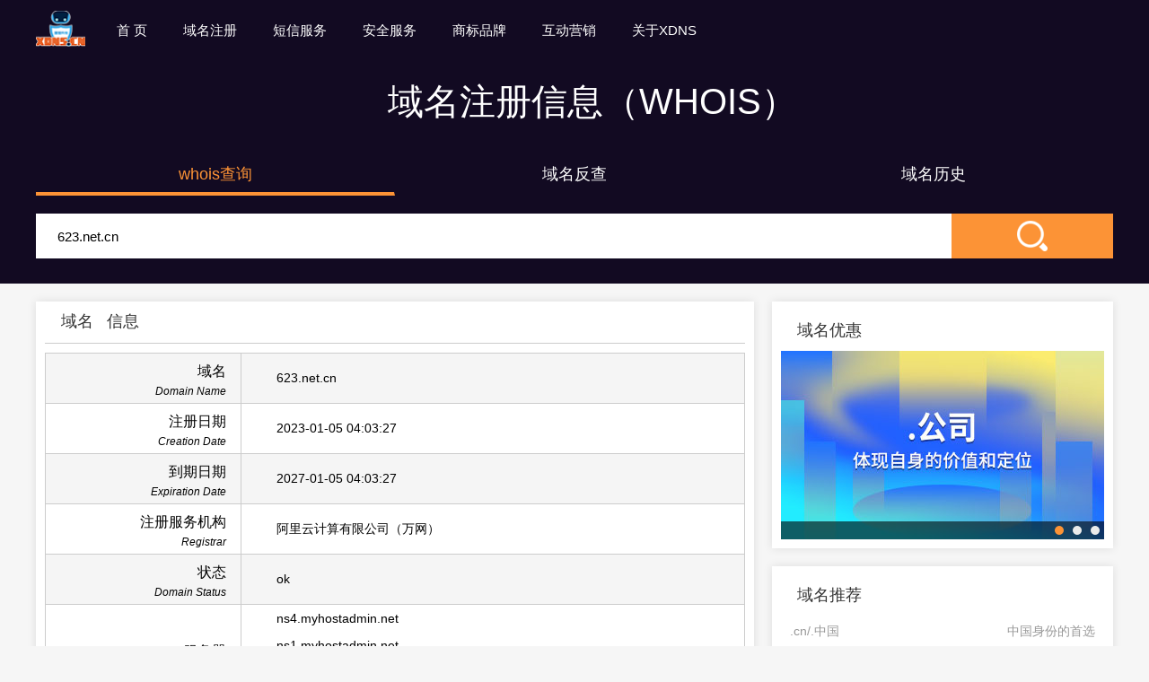

--- FILE ---
content_type: text/html;charset=UTF-8
request_url: https://whois.xdns.cn/whois.jsp?domain=623.net.cn
body_size: 6724
content:
<!DOCTYPE html>
<html>

<head>
    <meta name="renderer" content="wwwkit">
    <meta http-equiv="Content-Type" content="multipart/form-data; charset=utf-8"/>
    <meta name="viewport" content="width=device-width initial-scale=1.0 maximum-scale=1.0 user-scalable=yes"/>
    <title>域名注册_域名申请_域名购买_领先的互联网域名应用服务商|国旭科技:www.xdns.cn</title>
    <meta name="description" content="国旭科技(www.xdns.cn)是领先的互联网域名应用服务商,提供域名注册,dns解析,域名监测,网络安全认证等服务,为企业提供安全完善的品牌域名保护方案。">
    <meta name="keywords" content="域名注册,域名保护,dns解析服务,域名监测,网络安全认证,二维码">
    <link rel="shortcut icon" href="https://web.xdns.cn/static/images/favicon.ico" type="image/x-icon">
    <link rel="stylesheet" type="text/css" href="https://web.xdns.cn/static/css/common.css"/>
    <link rel="stylesheet" type="text/css" href="https://web.xdns.cn/static/css/page.css"/>
    <link rel="stylesheet" type="text/css" href="https://web.xdns.cn/static/css/whois.css"/>
    <script src="https://web.xdns.cn/static/js/jquery.min.js" type="text/javascript" charset="utf-8"></script>
    <script src="https://web.xdns.cn/static/js/jquery.SuperSlide.js" type="text/javascript" charset="utf-8"></script>
    <script src="https://web.xdns.cn/static/vue/vue.js" type="text/javascript" charset="utf-8"></script>
    <script src="https://web.xdns.cn/static/js/page.js" type="text/javascript" charset="utf-8"></script>
</head>

<body>
<!--head-->
<!-- 上方导航 -->
<script src="https://web.xdns.cn/static/utils/date-format/dateTimeFormat.js" type="text/javascript"></script>
<div class="content-top">
    <div class="top-main clearfix" id="top_page">
        <div class="top_list"></div>
        <div class="logo">
            <img src="https://web.xdns.cn/static/images/logo.png"/>
        </div>
        <div class="content-nav">
            <!--web start-->
            <div class="menu">
                <ul class="nav clearfix">
                    <li>
                        <a href="https://web.xdns.cn/">首 页</a>
                    </li>
                    <li>
                        <a href="https://web.xdns.cn/shopping/domain/domainPage">域名注册</a>
                    </li>
                    <li>
                        <a href="https://web.xdns.cn/shopping/sms/smsPage">短信服务</a>
                    </li>
                    <li>
                        <a>安全服务</a>
                        <ul class="sub-nav">
                            <li><a href="https://web.xdns.cn/shopping/vipxdns/vipxdnsPage">云解析</a></li>
                            <li><a href="https://web.xdns.cn/shopping/vipxmon/vipmonPage">云监控</a></li>
                            <li><a href="https://web.xdns.cn/shopping/vipxmon/logSystemPage">日志系统</a></li>
                            <li><a href="https://web.xdns.cn/shopping/vipxmon/securityMoniteringPage">安全监测</a></li>
                            <li><a href="https://web.xdns.cn/shopping/certificate/sslCertificatePage">SSL证书</a></li>
                            <li><a href="https://web.xdns.cn/IPv6">IPv6升级</a></li>
                            <li><a href="https://web.xdns.cn/watcherNotify">防篡改</a></li>
                            <li><a href="https://web.xdns.cn/security/waf">WAF</a></li>
                        </ul>
                    </li>
                    <li>
                        <a>商标品牌</a>
                        <ul class="sub-nav">
                            <li>
                                <a href="https://web.xdns.cn/brandManagement">品牌管理</a>
                            </li>
                            <li>
                                <a href="https://web.xdns.cn/tmch">商标保护</a>
                            </li>
                            <li>
                                <a href="https://web.xdns.cn/arbitration">争议仲裁</a>
                            </li>
                            <li>
                                <a href="https://web.xdns.cn/agent">域名中介</a>
                            </li>
                        </ul>
                    </li>
                    <li>
                        <a>互动营销</a>
                        <ul class="sub-nav">
                            <li>
                                <a href="https://web.xdns.cn/shopping/qrcode/qrCode">二维炫码</a>
                            </li>
                            <li>
                                <a href="https://web.xdns.cn/webCer">网站认证</a>
                            </li>
                        </ul>
                    </li>
                    <li>
                        <a>关于XDNS</a>
                        <ul class="sub-nav">
                            <li>
                                <a href="https://web.xdns.cn/about_us">公司简介</a>
                            </li>
                            <li>
                                <a href="https://web.xdns.cn/contact_us">联系方式</a>
                            </li>
                            <li>
                                <a href="https://web.xdns.cn/pay">支付方式</a>
                            </li>
                            <li>
                                <a href="https://web.xdns.cn/join">加入我们</a>
                            </li>
                        </ul>
                    </li>
                </ul>
            </div>
            <!--web end-->
        </div>
    </div>
</div>
<!-- 上方导航 end-->
<!--whois查询-->
<div id="page_whois">
    <div class="whois_top">
        <div class="whois_top_con clearfix">
            <div class="whois_top_o">域名注册信息（WHOIS）</div>
            <div class="whois_top_t">
                <ul class="whois_top_fl clearfix">
                    <li class="whois_title">whois查询</li>
                    <li>域名反查</li>
                    <li>域名历史</li>
                </ul>
                <input type="text" name="whois" id="whois" ref="whois" class="whois_text" v-model="domainName"
                       placeholder="请输入域名，如xdns.cn"/>
                <input type="button" @click="whoisQuery" value="" class="whois_inp"/>
            </div>
        </div>
    </div>
    <div class="whois_con clearfix open">
        <div class="whois_con_left fl">
            <div class="whois_con_top clearfix">
                <div class="whois_con_title fl">
                    域名
                    <strong><span id="whoisNoDomain" v-text="infoDomain"></span></strong>
                    信息
                </div>
            </div>
            <div class="whois_search" style="display: block;">
                <div class="whois_search_lis" style="display: none">

                </div>
                <div id="whois_info" style="display: none">
                    <table id="table_message" cellspacing="0" cellpadding="0">
                        <tbody>
                        <tr>
                            <td class="td_message_name">
                                域名
                                <div class="search_en_name">Domain Name</div>
                            </td>
                            <td class="td_message_content" id="registrantOrganization">{{whoisObject.keyName}}</td>
                        </tr>
                        <tr>
                            <td class="td_message_name">
                                注册日期
                                <div class="search_en_name">Creation Date</div>
                            </td>
                            <td class="td_message_content" id="createTime">{{whoisObject.creationDate}}</td>
                        </tr>
                        <tr>
                            <td class="td_message_name">
                                到期日期
                                <div class="search_en_name">Expiration Date</div>
                            </td>
                            <td class="td_message_content" id="endTime">{{whoisObject.registryExpiryDate}}</td>
                        </tr>
                        <tr>
                            <td class="td_message_name">
                                注册服务机构
                                <div class="search_en_name">Registrar</div>
                            </td>
                            <td class="td_message_content" id="email">{{whoisObject.registrar}}</td>
                        </tr>
                        <tr>
                            <td class="td_message_name">
                                状态
                                <div class="search_en_name">Domain Status</div>
                            </td>
                            <td class="td_message_content" id="status">
                                <template v-for="item in whoisObject.domainStatus">
                                    <p>{{item}}</p>
                                </template>
                            </td>
                        </tr>

                        <tr>
                            <td class="td_message_name">
                                服务器
                                <div class="search_en_name">Name Server</div>
                            </td>
                            <td class="td_message_content" id="dnses">
                                <template v-for="item in whoisObject.dnss">
                                    <p>{{item}}</p>
                                </template>
                            </td>
                        </tr>
                        </tbody>
                    </table>
                </div>
                <!--详细信息-->
                <div id="domain_message_detailed" v-if="success">
                    <div class="clearfix domain_message_detailed_href">
                        <div id="domain_message_detailed_title" class="fr">查看详细信息</div>
                    </div>
                    <div class="domain_message_detailed_content">
                        <pre id="detailed_message" v-html="whoisObject.infoDetails"></pre>
                    </div>
                </div>
                <!--广告-->
                <div class="whois_ad">
                    <a href="https://web.xdns.cn/shopping/domain/domainPage">
                        <img src="https://web.xdns.cn/static/images/icon/pinpai.jpg"/>
                    </a>
                </div>
            </div>
        </div>
        <div class="whois_con_right fl">
            <div class="domain">
                <div class="domain_title">
                    域名优惠
                </div>
                <div id="slideshow_wrapper">
                    <div id="slideshow_photo">
                        <a class="news-list" href="https://web.xdns.cn/wzx" index="1" style="z-index: 2">
                            <img border=0 src="https://webstatic.xdns.cn/web.xdns.cn/images/index/ban/gs.jpg">
                        </a>
                        <a class="news-list" href="https://web.xdns.cn/mobi" index="2">
                            <img border=0 src="https://webstatic.xdns.cn/web.xdns.cn/images/index/ban/wl.jpg">
                        </a>
                        <a class="news-list" href="https://web.xdns.cn/co" index="3">
                            <img border=0 src="https://web.xdns.cn/static/images/index/ban/zg.jpg">
                        </a>
                    </div>
                    <div id="slideshow_footbar"></div>
                </div>
            </div>
            <div class="domain">
                <div class="domain_title">域名推荐</div>
                <ul class="domain_list">
                    <li class="clearfix">
                        <a href="javascript: void(0);">.cn/.中国</a>
                        <span class="desc" title=" 中国身份的首选"> 中国身份的首选</span>
                    </li>
                    <li class="clearfix">
                        <a href="javascript: void(0);">.网站</a>
                        <span class="desc" title="体现公司的价值和定位">品牌企业共同选择</span>
                    </li>
                    <li class="clearfix">
                        <a href="javascript: void(0);">.mobi</a>
                        <span class="desc" title="互联网络新一代中文域名">移动互联网的权威域名</span>
                    </li>
                </ul>
            </div>
        </div>
    </div>

    <!--whois查询 end-->

    <!--验证-->
</div>
<!--foot -->
<div id="footer">
    <!-- 官方号 -->
    <div class="account">
        <ul class="clearfix">
            <li>
                <a href="http://mp.sohu.com/profile?xpt=b1NlSFRzNGRQcmtyN1M0allFNVZHYlpoVk9fWUB3ZWNoYXQuc29odS5jb20=&_f=index_pagemp_1"
                   target="_blank">
                    <div class="account_img account_img_1"></div>
                    <div class="account_name">搜狐新闻</div>
                </a></li>
            <li><a href="https://baijiahao.baidu.com/u?app_id=1568990951610794" target="_blank">
                    <div class="account_img account_img_2"></div>
                    <div class="account_name">百度百家</div>
                </a></li>
            <li><a href="https://weibo.com/p/1006062744707661" target="_blank">
                    <div class="account_img account_img_3"></div>
                    <div class="account_name">新浪微博</div>
                </a></li>
            <li><a href="javascript:(0);">
                    <div class="account_img account_img_4"></div>
                    <div class="account_name">微信公众号</div>
                </a></li>
            <li><a href="	https://www.toutiao.com/c/user/6878476584/" target="_blank">
                    <div class="account_img account_img_5"></div>
                    <div class="account_name">今日头条</div>
                </a></li>
            <li><a href="javascript: void(0);" target="_blank">
                    <div class="account_img account_img_6"></div>
                    <div class="account_name">推特</div>
                </a></li>
            <li><a href="http://news.pip.cn/" target="_blank">
                    <div class="account_img account_img_7"></div>
                    <div class="account_name">拍爱拍</div>
                </a></li>
        </ul>
    </div>
    <!-- 官方号 end -->
    <div class="footer-bg">
        <div id="footer_top" class="clearfix">
            <div id="footer_list">
                <div class="footer_li" style="opacity: 0;z-index: -20">
                    <ul class="clearfix">
                        <li>国旭商城</li>
                    </ul>
                </div>
                <div class="footer_li">
                    <ul class="clearfix">
                        <li><a href="https://whois.xdns.cn/" target="_blank">WHOIS查询</a></li>
                        <li><a href="/check" target="_blank">安全检测</a></li>
                        <li><a href="http://www.beian.miit.gov.cn/publish/query/indexFirst.action"
                               target="_blank">备案查询</a></li>
                        <li><a href="https://www.boce.com/" target="_blank">解析拨测</a></li>
                        <li><a href="/punycode" target="_blank">域名转码</a></li>
                    </ul>
                </div>
                <div class="footer_li">
                    <ul class="clearfix">
                        <li><a href="/realName" target="_blank">实名认证</a></li>
                        <li><a href="/complaints" target="_blank">投诉建议</a></li>
                        <li><a href="/icp" target="_blank">网站备案</a></li>
                        <li><a href="/appeal" target="_blank">账户申诉</a></li>
                        <li><a href="/arbitration" target="_blank">争议仲裁</a></li>
                    </ul>
                </div>
                <div class="footer_li">
                    <ul class="clearfix">
                        <li><a href="/contact_us" target="_blank">公司地址</a></li>
                        <li><a href="tel: 400-809-2218">客服电话</a></li>
                        <li><a href="mailto: support@xdns.cn">客服邮箱</a></li>
                        <li><a href="/online" target="_blank">在线支付</a></li>
                        <li><a href="/pay" target="_blank">银行汇款</a></li>
                    </ul>
                </div>
                <div class="footer_li">
                    <ul class="clearfix">
                        <li><a rel="nofollow" href="https://www.xdns.cn/news_new.html" target="_blank">域名资讯 </a></li>
                        <li><a href="/help" target="_blank">帮助中心</a></li>
                        <li><a href="/help" target="_blank">快速通道</a></li>
                        <li><a href="/download" target="_blank">文档下载</a></li>
                        <li><a href="https://www.pip.cn/" target="_blank">域名拍卖</a></li>
                    </ul>
                </div>
                <div class="footer_li">
                    <ul class="clearfix">
                        <li><a href="/about_us" target="_blank">公司简介</a></li>
                        <li><a href="/honor" target="_blank">荣誉资质</a></li>
                        <li><a href="/caseR" target="_blank">客户案例</a></li>
                        <li><a href="/join" target="_blank">工作机会</a></li>
                        <li><a href="/cooperation" target="_blank">渠道合作</a></li>
                    </ul>
                </div>
                <div class="footer_li">
                    <ul class="clearfix">
                        <li><a href="/statement#statement-1" target="_blank">隐私政策</a></li>
                        <li><a href="/statement#statement-2" target="_blank">服务条款</a></li>
                        <li><a href="/statement#statement-3" target="_blank">免责声明</a></li>
                        <li><a href="/statement#statement-4" target="_blank">侵权投诉</a></li>
                        <li><a href="https://www.icann.org/resources/pages/responsibilities-2014-03-14-zh"
                               target="_blank">注册人权利与责任</a></li>
                    </ul>
                </div>
            </div>
            <div id="ewm">
                <div class="ewm_box">
                    <div class="ewm_h">微信公众号</div>
                    <div class="ewm_img">
                        <img src="https://webstatic.xdns.cn/web.xdns.cn/images/contact_us/guoxuweixin.png" alt="国旭科技"
                             title="北京国旭网络科技有限公司"/>
                        <img src="https://webstatic.xdns.cn/web.xdns.cn/images/contact_us/gxsd1.png" alt="国旭神盾"
                             title="国旭神盾">
                    </div>
                </div>
            </div>
        </div>
        <div id="footer_bottom">
            <ul class="copyright">
                <li>北京国旭网络科技有限公司 &copy; 2007-2023</li>
                <li>
                    <a href="https://beian.miit.gov.cn/" target="_blank">京ICP备09033953号-1</a>
                    <a target="_blank"
                       href="http://www.beian.gov.cn/portal/registerSystemInfo?recordcode=11010802040186"
                       style="display:inline-block;text-decoration:none;height:20px;line-height:20px;"><img
                                src="https://webstatic.xdns.cn/web.xdns.cn/images/other/record.png"
                                style="float:left;"/>
                            京公网安备 11010802040186号
                    </a>
                    <a>
                        增值电信业务经营许可证：京B2-20120079
                    </a>
                </li>
                <li>
                    <a href="/contact_us">地址： 北京市中关村东路18号财智国际大厦C座2002&nbsp;&nbsp;&nbsp;&nbsp;</a>
                    <a>邮编：100083&nbsp;&nbsp;&nbsp;&nbsp;</a>
                    <a href="tel: 400-809-2218">电话：400-809-2218</a>
                </li>
            </ul>
        </div>
        <div class="renzheng">
            <ul class="clearfix">
                <li class="renzheng_a">
                    <a href="https://sealsplash.geotrust.com/splash?&dn=*.xdns.cn" target="_blank">
                        <img src="https://webstatic.xdns.cn/web.xdns.cn/images/geo.png" alt="GeoTrust安全证书认证"
                             title="GeoTrust安全证书认证"/>
                    </a>
                </li>
                <li class="renzheng_a">
                    <a href="http://www.cnnic.cn" target="_blank"><img
                                src="https://webstatic.xdns.cn/web.xdns.cn/images/cnnic.png" alt="互联网络信息中心"
                                title="互联网络信息中心"/></a>
                </li>
                <li class="renzheng_a">
                    <a href="https://www.internic.net/registrars/registrar-1494.html" target="_blank"><img
                                src="https://webstatic.xdns.cn/web.xdns.cn/images/icann.png" alt="ICANN认证"
                                title="ICANN认证"/></a>
                </li>
                <li class="renzheng_a">
                    <a href="http://www.apac.cn/lmgk/lmcy/201408/t20140826_47894.html" target="_blank"><img
                                src="https://webstatic.xdns.cn/web.xdns.cn/images/apac.png" alt="反钓鱼联盟" title="反钓鱼联盟"/></a>
                </li>
                <li class="renzheng_b">
                    <img src="https://webstatic.xdns.cn/web.xdns.cn/images/gaoxin.png" alt="高新技术认证" title="高新技术认证"/>
                </li>
                <li class="renzheng_b">
                    <img src="https://webstatic.xdns.cn/web.xdns.cn/images/jsj.png" alt="计算机软件著作权" title="计算机软件著作权"/>
                </li>
                <li class="renzheng_a">
                    <a href="https://beian.miit.gov.cn" target="_blank">
                        <img src="https://webstatic.xdns.cn/web.xdns.cn/images/gongxin.png" alt="工信部备案系统认证"
                             title="工信部备案系统认证"/>
                    </a>
                </li>
                                <li class="renzheng_a">
                    <a href="/static/energy/energy.html"><img src="/static/images/energy/vlogo.png"></a>
                </li>
            </ul>
        </div>
    </div>
</div>
</body>
<script src="https://web.xdns.cn/static/js/whois.js" type="text/javascript" charset="utf-8"></script>

</html>
<script type="text/javascript">
    Date.prototype.toLocaleString = function () {
        return this.getFullYear() + "-" + (this.getMonth() + 1) + "-" + this.getDate() + " " + this.getHours() + ":" + this.getMinutes() + ":" + this.getSeconds();
    };
    var page_whois = new Vue({
        el: "#page_whois",
        data: {
            domainName: "",
            whoisObject: {},
            success: false,
            urlArg: "0",
            mean: "1",//0-缓存  1-刷新
            infoDomain:""
        },
        methods: {
            whoisQuery: function () {
                page_whois.mean = "0";
                var domain = this.$refs.whois.value.toLowerCase();
                domain = domain.replace(/\s+/g, "");
                domain = domain.replace(/。/g, ".");
                this.domainName = domain;
                this.infoDomain = this.domainName;
                if (domain != null && domain != "") {
                    if (page_whois.urlArg == "0") {//whois查询
                        $(".whois_search_lis").html('<img style="padding:100px 0;" src="https://www.xdns.cn/images/loading.gif">');
                        $(".whois_search_lis").show();
                        $("#whois_info").hide();
                        $("#domain_message_detailed").show();
                        var patrn = /^[A-Za-z0-9\u4E00-\u9FA5\\-]{1,100}(\.[A-Za-z0-9\u4E00-\u9FA5]{1,20}){1,2}$/;
                        if (!patrn.test(domain)) {
                            alert("您输入域名不合法，请重新输入！");
                            $("#domain_message_detailed").hide();
                            $(".whois_search_lis").hide();
                        } else {
                            $.ajax({
                                url: "https://wtest.xdns.cn/whoisCacheInfo",
                                type: "post",
                                data: {
                                    domain: domain
                                },
                                success: function (result) {
                                    if (result.success) { //errType-- 1.未被注册 2.连接超时 3.查询失败 0-已注册
                                        if (0 == result.obj.errType) {
                                            result.obj.createTime = new Date(result.obj.createTime).toLocaleString();
                                            page_whois.whoisObject = result.obj;
                                            $(".whois_search_lis").hide();
                                            $("#whois_info").show();
                                            $("#domain_message_detailed").show();
                                        } else {
                                            $(".whois_search_lis").html(result.obj.errMsg);
                                        }
                                    } else {
                                        if ("1" == result.msg) {
                                            page_whois.refreshImg();
                                            page_whois.mean = "0";
                                            $(".code").addClass("open");
                                        } else {
                                            $(".whois_search_lis").html(result.msg);
                                        }
                                    }
                                },
                            });
                        }
                    } else if (page_whois.urlArg == '1') {
                        window.location.href = "rWhois.jsp?domain=" + domain;
                    } else {
                        var patrn = /^[A-Za-z0-9\u4E00-\u9FA5\\-]{1,100}(\.[A-Za-z0-9\u4E00-\u9FA5]{1,20}){1,2}$/;
                        if (!patrn.test(domain)) {
                            alert("域名格式不正确");
                        } else {
                            window.location.href = "domainHistory.jsp?domain=" + domain;
                        }
                    }
                } else {
                    alert("搜索内容不能为空");
                }
            },
            whoisQueryNewest: function () {//更新查询
                var domain = this.$refs.whois.value.toLowerCase();
                domain = domain.replace(/。/g, ".");
                var patrn = /^[A-Za-z0-9\u4E00-\u9FA5\\-]{1,100}(\.[A-Za-z0-9\u4E00-\u9FA5]{1,20}){1,2}$/;
                if (!patrn.test(domain)) {
                    alert("您输入域名不合法，请重新输入！");
                    return false;
                } else {
                    $.ajax({
                        url: "https://wtest.xdns.cn/whoisCacheInfo",
                        type: "post",
                        contentType: 'application/json;charest=UTF-8',
                        data: {
                            domain: domain
                        },
                        dataType: "jsonp",
                        success: function (result) {
                            if (result.success) { //errType-- 1.未被注册 2.连接超时 3.查询失败 0-已注册
                                if (0 == result.obj.errType) {
                                    result.obj.createTime = new Date(result.obj.createTime).toLocaleString();
                                    page_whois.whoisObject = result.obj;
                                    $(".whois_search_lis").hide();
                                    $("#whois_info").show();
                                    $("#domain_message_detailed").show();
                                } else {
                                    page_whois.whoisObject = result.obj;
                                    $(".whois_search_lis").html(result.obj.errMsg);
                                }
                            } else {
                                if ("1" == result.msg) {
                                    page_whois.verify();
                                } else {
                                    page_whois.whoisObject = result.obj;
                                    $(".whois_search_lis").html(result.msg);
                                }
                            }
                        }
                    });
                }
            },
            verify: function () {//验证
                page_whois.refreshImg();
                page_whois.mean = "1";
                $(".code").addClass("open");
            },
            submitImageCode: function () {//提交验证码
                $.get("https://web.xdns.cn/website/imageCode/checkoutImageCode", {code: $(".input-val").val()}, function (result) {
                    if (result.success) {
                        page_whois.cancle(page_whois.mean);
                        if (page_whois.mean == '0') {
                            page_whois.whoisInfo
                        } else {
                            page_whois.whoisQueryNewest();
                        }
                        $(".input-val").val("");
                    } else {
                        $(".tishi").html(result.msg);
                        $(".tishi").css("display", "block");
                        if ("1" == result.obj) {
                            page_whois.refreshImg();
                        }
                    }
                });
            },
            refreshImg: function () {//刷新验证码
                document.getElementById("canvas").src = "https://web.xdns.cn/website/imageCode/imageCode?time=" + new Date().getTime();
            },
            cancle: function () {
                $(".code").removeClass("open");
            },
            getRequest: function () {
                var url = window.location.search; //获取url中"?"符后的字串
                var theRequest = new Object();
                if (url.indexOf("?") != -1) {
                    var str = url.substr(1);
                    strs = str.split("&");
                    for (var i = 0; i < strs.length; i++) {
                        theRequest[strs[i].split("=")[0]] = decodeURI(strs[i].split("=")[1]);
                    }
                }
                return theRequest;
            },
        },
        created: function () {
            var domainUrl = this.getRequest().domain;
            if ("" == domainUrl || undefined == domainUrl) {
                var domainName = "";
            } else {
                var domainName = domainUrl;
                domainName = domainName.replace(/。/g, ".");
            }
            domainName = domainName.toLowerCase();
            this.domainName = domainName;
            this.whoisObject.keyName = domainName;
            if (null != domainName && "" != domainName) {
                var patrn = /^[A-Za-z0-9\u4E00-\u9FA5\\-]{1,100}(\.[A-Za-z0-9\u4E00-\u9FA5]{1,20}){1,2}$/;
                if (!patrn.test(domainName)) {
                    alert("您输入域名不合法，请重新输入！");
                } else {
                    $(".whois_search_lis").html('<img style="padding:100px 0;" src="https://web.xdns.cn/images/loading.gif">');
                    $(".whois_search_lis").show();
                    $("#whois_info").hide();
                    $("#domain_message_detailed").hide();
                    var whoisInfo = null;
                    var answer;
                    var errorObj;
                    $.ajax({
                        url: "https://wtest.xdns.cn/whoisCacheInfo",
                        type: "post",
                        async: false,
                        data: {
                            domain: domainName
                        },
                        dataType: "json",
                        success: function (result) {
                            if (!result.success) {
                                answer = "false";
                                errorObj = result;
                                this.showT = true;
                            } else {
                                if (0 == result.obj.errType) {
                                    whoisInfo = result.obj;
                                    answer = "true";
                                } else {
                                    whoisInfo = result.obj;
                                    answer = "false";
                                }

                            }
                        },
                        error: function () {
                            alert("错误");
                        }

                    });
                    if (answer == "true") {
                        whoisInfo.createTime = new Date(whoisInfo.createTime).toLocaleString();
                        this.whoisObject = whoisInfo;
                        $(".whois_search_lis").hide();
                        $("#whois_info").show();
                        $("#domain_message_detailed").show();
                    } else {
                        this.whoisObject.keyName = domainName;
                        if (null != whoisInfo) {
                            $(".whois_search_lis").html(whoisInfo.errMsg);
                        } else {
                            $(".whois_search_lis").html(errorObj.msg);
                        }
                    }
                }
            } else {
            }
        }
    });
</script>


--- FILE ---
content_type: text/css
request_url: https://web.xdns.cn/static/css/common.css
body_size: 1532
content:
@charset "utf-8";
/* 通用css */
body,h1,h2,h3,h4,h5,h6,p,ul,ol,li,form,img,dl,dt,dd,table,th,td,blockquote,fieldset,div,strong,label,em,input,textarea{margin:0;padding:0;border:0;}
body{color:#333;font:12px "arial",Helvetica,Tahoma;background: #f6f6f6; }
b,h1{ color:#333;}
a{ text-decoration:none; blr:expression(this.onFocus=this.blur()); cursor: pointer; -webkit-transition: all .3s; -moz-transition: all .3s; -ms-transition: all .3s; -o-transition: all .3s; transition: all .3s;}
h1,h2,h3,h4,h5,h6 { margin:0; padding:0;font-size:12px;font-weight:normal;}
img,p { border:0px;}
img{ vertical-align:top; -ms-interpolation-mode: bicubic;}
ul,li,tr,td,body,img,p,table,span{ margin:0; padding:0;}
li{ list-style:none; }
span{ vertical-align:middle;}
select::-ms-expand{display:none;}
select{
  appearance:none;
 -moz-appearance:none;
 -webkit-appearance:none;
}
input[type="button"], input[type="submit"], input[type="text"], input[type="password"], textarea,button{
    -webkit-appearance: none;
    -webkit-border-radius: 0;
    -moz-border-radius: 0;
    appearance:none;
    border-radius: 0;
}
input::-ms-clear {display: none;}
input::-webkit-outer-spin-button,input::-webkit-inner-spin-button{
    -webkit-appearance: none !important;
}
/* chrome */
input[type="number"]{
    -moz-appearance:textfield;/* firefox */
}
.fl{float: left;}
.fr{float: right;}
.clearfix{zoom:1;}
.clearfix:after{ content:""; height:0; visibility:hidden; display:block; clear:both;line-height: 0;font-size:0;}


--- FILE ---
content_type: text/css
request_url: https://web.xdns.cn/static/css/page.css
body_size: 3354
content:
.main{margin:0px auto}
.shop .content-top{background-color: #303030;}
.banner-box{position: relative;}
.content-top{width:100%;height: 63px;text-align: center;top: 0;z-index: 999;position: fixed;background: transparent;-webkit-transition: background-color 1s;-moz-transition: background-color 1s;-ms-transition: background-color 1s;-o-transition: background-color 1s;transition: background-color 1s;}
.content-top:hover, .content-top-hoc{opacity: 1;background-color:#303030!important;}
.top-main{display:inline-block;*display:inline;*zoom:1;vertical-align:middle;width: 1200px;}
.top_list{cursor: pointer;display: none;position: absolute;top: 0;left: 0;width: 30px;height: 20px;margin: 21.5px 7px;background: url([data-uri]) no-repeat;background-size:100% 100%;}
.logo{float:left;padding: 11.5px 0;}
.content-nav{float:left;height: 63px;}
.logo img{height: 40px;}
.tel{float:left;height:44px;line-height:44px;color:#b6ccff;font-size:15px;background:url(https://webstatic.xdns.cn/web.xdns.cn/images/tel.png) left center scroll no-repeat;padding-left:30px;margin-right: 15px;}
.tel a{color: #b6ccff;}
.login{height: 63px;line-height: 63px;}
.login a{color:#fff;font-size: 15px;padding: 0px 10px;}
.login a:hover{color:#fc9336;text-decoration:none;}
.menu{list-style:none;text-align: center;display: block;margin: 0 15px;}
.nav{list-style:none;display:inline-block;*display:inline;*zoom:1;}
.nav li{float:left;position:relative;z-index:3;font-size:15px;height: 63px;line-height: 63px;width: auto;}
.nav li:hover{background: #fc9336;}
.nav li a{color:#fff;display:inline-block;*display:inline;*zoom:1;vertical-align:middle;padding:0 20px;}
.nav li a:focus{-moz-outline-style: none;outline: none;}
.nav li .sub-nav{position:absolute;top: 63px;left:0;list-style:none;background-color: #303030;display:none;width: 100%;}
.nav li .sub-nav li{text-align:center;clear:left;width:100%;height:35px;line-height:35px;position:relative;}
.nav li .sub-nav li a{height:34px;line-height:34px;width:100%;padding:0;display:inline-block;*display:inline;*zoom:1;vertical-align:middle;}
.login_href{padding: 0 5px;}
.login_href img{height: 20px;padding-right: 10px;}
.login_href a{color: #fff;font-size: 15px;line-height: 21px;}
.user_inf:hover .login_href a,.user_shop:hover .login_href a,.user:hover .login_href a,.cons:hover .login_href a{color: #fc9336;}
.user_inf,.user_shop,.user,.cons{height: 21px;padding: 21px 0;width: auto;position: relative;text-align: center;}
.user_inf i,.user_shop i{background: url(https://webstatic.xdns.cn/web.xdns.cn/images/user_icon.png) no-repeat center;background-size: 10px 10px;display: none;height: 10px;position: absolute;top: 10px;right: 0px;width: 10px;}
.user_inf .user_icon,.user_shop .user_icon{display: block;}
.top_act:before{content: " ";position: absolute;display: inline-block;*display: inline;*zoom: 1;vertical-align: middle;width: 20px;height: 20px;top: 10px;margin-top: -12px;right: 15px;background-color: inherit;transform: rotate(45deg);z-index: -1;}
.user_inf_act {background: #fff;display: none;height: auto;width: 197px;position: absolute;top: 60px;right: 0;text-align: left;-webkit-box-shadow: 0px 5px 5px rgba(0,0,0,.2);-moz-box-shadow: 0px 5px 5px rgba(0,0,0,.2);box-shadow: 0px 5px 5px rgba(0,0,0,.2);}
.user_inf_top {background: #f55f1e url(https://webstatic.xdns.cn/web.xdns.cn/images/user_inf_top.png) no-repeat 20px center;background-size: 18px auto;color: #fff;font-size: 12px;height: 30px;line-height: 30px;padding-left: 47px;}
.user_inf_act ul{width: 100%;border-bottom: 1px #f0f0f0 solid;}
.user_inf_act li{box-sizing: border-box;padding: 5px 10px 5px 12px;font-size: 12px;line-height: 28px;height: 38px;overflow: hidden;}
.user_inf_act li a{color: #353535;display: block;height: 28px;overflow: hidden;text-indent: 1em;}
.user_inf_act .user_inf_nos{background: #f0f0f0 url(https://webstatic.xdns.cn/web.xdns.cn/images/user_icon.png) no-repeat 14px 9px;background-size: 6px 6px;line-height: 14px;}
.user_inf_bot{text-align: center;line-height: 33px;height: 33px;font-size: 11px;}
.user_inf_bot a{color: #353535;}
.user_inf_act a:hover{text-decoration: underline;}
.user_shop_act{background: #fff;width: 200px;height: auto;position: absolute;top: 60px;right: 0;text-align: left;display: none;-webkit-box-shadow: 0px 5px 5px rgba(0,0,0,.2);-moz-box-shadow: 0px 5px 5px rgba(0,0,0,.2);box-shadow: 0px 5px 5px rgba(0,0,0,.2);}
.user_shop_top{color: #282828;height: 30px;line-height: 30px;padding-left: 10px;border-bottom: 1px solid #ccc;}
.user_shop_pre{background: #f55f1e;color: #feebe3;height: 26px;line-height: 26px;padding-left: 13px;}
.user_shop_list{height: auto;max-height: 150px;overflow-y: auto;width: 100%;box-sizing: border-box;-moz-box-sizing: border-box;-webkit-box-sizing: border-box;padding: 5px 8px;}
.user_shop_list li{width: 100%;float: left;font-size: 12px;height: 25px;border-bottom: 1px solid #ccc;line-height: 25px;margin-right: 1px;margin-bottom: 1px;}
.user_shop_list li span{float: right;color: #fc9336;padding-right: 5px;}
.user_shop_bot{background: #f4f4f4;color: #4e4e4e;height: 33px;line-height: 33px;}
.user_shop_all{padding-left: 10px;}
.user_shop_bot a{background: #f55f1e;color: #fff;display: block;height: 21px;line-height: 21px;width: 43px;margin: 5px 8px 5px 0;text-align: center;}
.user_inf:hover .user_inf_act {display: block;}
.user_shop:hover .user_shop_act {display: block;}
.cons_act{border: 1px solid #ccc;border-top: none;display: none;position: absolute;top: 60px;right: 0;background: #fff;width: 517px;height: auto;-webkit-box-shadow: 0px 5px 5px rgba(0,0,0,.2);-moz-box-shadow: 0px 5px 5px rgba(0,0,0,.2);box-shadow: 0px 5px 5px rgba(0,0,0,.2);}
.cons_act_list{-webkit-box-sizing: border-box;-moz-box-sizing: border-box;box-sizing: border-box;font-size: 12px;line-height: 25px;width: 100%;padding: 10px;max-height: 80vh;overflow-x: auto;}
.cons_act_list a{color: #666;}
.cons_act_list a:hover {color: #fc9336;}
.cons_act_li {border-bottom: 1px dashed #ccc;padding: 5px 0}
.cons_act_title{font-weight: bold;width: 17%;margin-right: 3%;}
.cons_act_li_con{width: 80%;text-align: left;}
.cons_act_li_con li{width: auto;margin-right: 15px;float: left;}
.cons:hover .cons_act{display: block;}
.user_act{position: absolute;top: 60px;right: 0;background: #fff;width: 200px;font-size: 15px;line-height: 25px;display: none;height: auto;-webkit-box-shadow: 0px 5px 5px rgba(0,0,0,.2);-moz-box-shadow: 0px 5px 5px rgba(0,0,0,.2);box-shadow: 0px 5px 5px rgba(0,0,0,.2);}
.user:hover .user_act{display: block;}
.user_act_con ul{-webkit-box-sizing: border-box;-moz-box-sizing: border-box;box-sizing: border-box;padding: 10px;padding-bottom: 0;}
.user_act_con li{font-size: 12px;float: left;line-height: 30px;width: 100%;text-align: left;}
.user_act_con li a{color: #333;}
.user_act_con li a:hover {color: #fc9336;}
.user_act_con .user_recharge a{background: #fc9336;border: 1px solid #fc9336;color: #fff;display: block;line-height: 20px;padding: 0 10px;margin: 5px 0 5px 15px;}
.user_act_con .user_recharge a:hover {background: #ec7c1a;color: #fff;}
.user_price{color: #fc9336;}
.user_act_out{text-align: right;padding: 5px 10px 5px 0;}
.user_act_out a{border: 1px solid #fc9336;color: #fc9336;display: inline-block;*display:inline;font-size: 14px;*zoom:1;padding: 0 15px;vertical-align:middle;}
.user_act_out a:hover{border-color: #ec7c1a;color: #ec7c1a;}
#footer{position:relative;text-align:center;margin:0 auto;background-color:#f0f0f0;width: 100%;}
.account{width: 100%;background: #303030 url(https://webstatic.xdns.cn/web.xdns.cn/images/foot_bg.jpg) no-repeat scroll center 0;height:auto;background-size: 100% 100%;}
.account ul{margin: 0 auto;width: 1100px;text-align: center;padding-top: 17px;}
.account li{float: left;width: 157.14px;}
.account a{color: #fff;}
.account a:hover{color:#fc9336;}
.account_img{width: 100%;height: 40px;overflow: hidden;border-radius: 50%;margin: 0 auto;}
.account_img_1{background: url(https://webstatic.xdns.cn/web.xdns.cn/images/icon/sohu.png) no-repeat center center;background-size: auto 100%;}
.account_img_2{background: url(https://webstatic.xdns.cn/web.xdns.cn/images/icon/baijia.png) no-repeat center center;background-size: auto 100%;}
.account_img_3{background: url(https://webstatic.xdns.cn/web.xdns.cn/images/icon/weibo.png) no-repeat center center;background-size: auto 100%;}
.account_img_4{background: url(https://webstatic.xdns.cn/web.xdns.cn/images/icon/wechat.png) no-repeat center center;background-size: auto 100%;}
.account_img_5{background: url(https://webstatic.xdns.cn/web.xdns.cn/images/icon/toutiao.png) no-repeat center center;background-size: auto 100%;}
.account_img_6{background: url(https://webstatic.xdns.cn/web.xdns.cn/images/icon/twitter.png) no-repeat center center;background-size: auto 100%;}
.account_img_7{background: url(https://webstatic.xdns.cn/web.xdns.cn/images/icon/pip.png) no-repeat center center;background-size: auto 100%;}
.account a:hover .account_img_1{background: url(https://webstatic.xdns.cn/web.xdns.cn/images/icon/sohu_hover.png) no-repeat center center;background-size: auto 100%;}
.account a:hover .account_img_2{background: url(https://webstatic.xdns.cn/web.xdns.cn/images/icon/baijia_hover.png) no-repeat center center;background-size: auto 100%;}
.account a:hover .account_img_3{background: url(https://webstatic.xdns.cn/web.xdns.cn/images/icon/weibo_hover.png) no-repeat center center;background-size: auto 100%;}
.account a:hover .account_img_4{background: url(https://webstatic.xdns.cn/web.xdns.cn/images/icon/wechat_hover.png) no-repeat center center;background-size: auto 100%;}
.account a:hover .account_img_5{background: url(https://webstatic.xdns.cn/web.xdns.cn/images/icon/toutiao_hover.png) no-repeat center center;background-size: auto 100%;}
.account a:hover .account_img_6{background: url(https://webstatic.xdns.cn/web.xdns.cn/images/icon/twitter_hover.png) no-repeat center center;background-size: auto 100%;}
.account a:hover .account_img_7{background: url(https://webstatic.xdns.cn/web.xdns.cn/images/icon/pip_hover.png) no-repeat center center;background-size: auto 100%;}
.account_img img{width: auto;height: 50%;margin-top: 25%;}
.account_name{font-size: 14px;height: 14px;line-height: 1;padding: 10px 0 15px;}
.footer-bg{padding-bottom: 20px;}
#footer_top{width:1100px;margin:0 auto;padding:30px 0;border-bottom: 1px solid #ccc;}
#footer_list{float:left;width:73%;text-align: left;}
.list-title{color:#565656;font-weight:bold;line-height:40px;height:40px;}
#footer_list ul{width: 100%;}
#footer_list li{height:30px;line-height:30px;font-size: 14px;}
#footer_list a{color:#565656;}
#footer_list a:hover{color:#fdb042;}
.footer_li{width: 14%;float: left;}
.footer_li:last-child{width: 16%;float: left;}
#ewm{float:left;width: 27%;}
.ewm_h{text-align:center;font-size:14px;color:#565656;font-weight:bold;margin-bottom: 5px}
.ewm_img{width: 100%;font-size: 0;line-height: 0;}
.ewm_img img{height: 125px;margin: 0 5px;-webkit-transition: all .5s;-moz-transition: all .5s;-ms-transition: all .5s;-o-transition: all .5s;transition: all .5s;}
.ewm_img img:hover{-webkit-transform: scale(1.5);-moz-transform: scale(1.5);-ms-transform: scale(1.5);-o-transform: scale(1.5);transform: scale(1.5);}
.renzheng{width:100%;margin:10px auto 0;padding-bottom: 20px;overflow: hidden;height: auto;}
.renzheng ul{display:inline-block;*display:inline;*zoom:1;vertical-align:middle;}
.renzheng li {padding:0;margin-right: 5px;float: left;}
.renzheng li:last-child{margin-right: 0;}
.renzheng img{height:35px;display: block;}
.renzheng_a, .renzheng_b{filter:alpha(Opacity=60);-moz-opacity:0.6;opacity: 0.6;}
.renzheng_a:hover{filter:alpha(Opacity=100);-moz-opacity:1;opacity: 1;}
.youqing{max-width:1180px;margin:20px auto;}
.youqing li{padding:5px;color:#ffffff;}
.youqing li a{color:#ffffff;}
#footer_bottom{width:100%;margin:0 auto;text-align:center;padding-top: 20px;}
.copyright{color: #666;line-height: 24px;text-align: center;font-size:14px;}
.copyright a{color: #666;}
.arrowR{-webkit-transform: rotate(180deg);-moz-transform: rotate(180deg);-ms-transform: rotate(180deg);-o-transform: rotate(180deg);transform: rotate(180deg);}
@media only screen and (max-width: 1200px){.top-main{width: 100%;}  }
@media screen and (min-width: 992px) and (max-width: 1200px){
	.tel{display: none;}
	.menu{width: auto;}
	#footer_list, #footer_top, .account ul{width: 100%;}
	#footer_list{text-align: center;}
	.account li{width: 14.285%;}
	#ewm{width: 100%;padding-top: 20px;}
	.ewm_img img{margin: 0 20px;}
}
@media only screen and (min-width: 767px) and (max-width: 992px) {
	.nav li a{padding: 0 15px;}
	.content-top{min-width: 767px;}
	.logo, .tel{display: none;}
	.menu{width: auto;margin: 0;}
	#footer_top, .account ul{width: 100%;}
	#footer_list{width: 100%;text-align: center;}
	#ewm{width: 100%;padding-top: 20px;}
	.ewm_img img{margin: 0 20px;}
	.account li{width: 14.285%;}
	.footer_li{width: 13%;}
	.footer_li:last-child{width: 22%;}
}
@media only screen and (min-width: 630px) and (max-width: 780px ) {
	.nav li a{padding: 0 15px;}
	.top-main, .top_list{display: block;}
	.login_user{position: absolute;right: 0;top: 0;}
	.logo{display: block;margin: 0 auto;float: none;}
	.content-nav, .tel{display: none;height: auto;}
	.menu{width: auto;height: auto;background: #303030;margin: 0;}
	.nav li{float: none;width: 110px;line-height: 44px;height: 44px}
	.nav li .sub-nav{left: 110px;top: 0;}
	.login{float: none;position: absolute;right: 0;top: 0;margin-right: 10px;}
	#footer_top, .account ul{width: 100%;}
	#footer_list{width: 100%;text-align: center;}
	#ewm{width: 100%;padding-top: 20px;}
	.ewm_img img{margin: 0 20px;}
	.account li{margin: 0 0.5%;width: 13%;}
	.footer_li{width: 13%;}
	.footer_li:last-child{width: 22%;}
}
@media only screen and (max-width: 629px ){
	.user_inf,.user_shop,.user,.cons{width: 44px;}
	.user_inf i,.user_shop i{right: 10px;}
	.cons:hover .cons_act, .user_inf:hover .user_inf_act, .user_shop:hover .user_shop_act, .user:hover .user_act{display: none;}
	.user_inf{background: url(https://webstatic.xdns.cn/web.xdns.cn/images/user_inf.png) no-repeat center;background-size: auto 21px;}
	.user_shop{background: url(https://webstatic.xdns.cn/web.xdns.cn/images/user_shop.png) no-repeat center;background-size: auto 21px;}
	.cons{background: url(https://webstatic.xdns.cn/web.xdns.cn/images/console.png) no-repeat center;background-size: auto 21px;}
	.user{background: url(https://webstatic.xdns.cn/web.xdns.cn/images/user.png) no-repeat center;background-size: auto 21px;}
	.user_inf:hover {background: url(https://webstatic.xdns.cn/web.xdns.cn/images/user_inf.png) no-repeat center #fc9336;background-size: auto 21px;}
	.user_shop:hover {background: url(https://webstatic.xdns.cn/web.xdns.cn/images/user_shop.png) no-repeat center #fc9336;background-size: auto 21px;}
	.cons:hover{background: url(https://webstatic.xdns.cn/web.xdns.cn/images/console.png) no-repeat center #fc9336;background-size: auto 21px;}
	.user:hover {background: url(https://webstatic.xdns.cn/web.xdns.cn/images/user.png) no-repeat center #fc9336;background-size: auto 21px;}
	.tel, .login_href{display: none;}
	.cons_act{width: 350px;}
	.top-main, .top_list, .nav li a,.copyright li a{display: block;}
	.login_user{position: absolute;right: 0;top: 0;}
	.logo{display: block;margin: 0 auto;float: none;}
	.content-nav{display: none;height: auto;position: absolute;left: 0;top: 63px;}
	.menu{width: auto;height: auto;background: #303030;margin: 0;}
	.nav li{float: none;line-height: 44px;height: 44px;}
	.nav li .sub-nav{left: 110px;top: 0;}
	.login{float: none;position: absolute;right: 0;top: 0;margin-right: 10px;}
	.footer-bg{height: auto;}
	#footer_top{width: 100%;height: auto;}
	#footer_list{float: none;margin: 0;width: 100%;}
	#footer_list li{height: auto;text-indent: 1em;float: left;}
	.footer_li{width: 100%;float: none;margin-bottom: 10px;}
	.footer_li:last-child{width: 100%;}
	.account ul{width: 100%;}
	.account li{margin: 0;width: 25%;}
	#ewm{float: none;width: 100%;margin: 0 auto;height: auto;padding: 10px 0;overflow-x: hidden;}
	.ewm_img img{height: 150px;}
	.ewm_img img:hover{-webkit-transform: scale(1);-moz-transform: scale(1);-ms-transform: scale(1);-o-transform: scale(1);transform: scale(1);}
	.renzheng img{height: 25px;}
}
@media only screen and (max-width: 440px){
	.logo{display: none;}
	.cons_act{width: 250px;}
	.cons_act_title,.cons_act_li_con{width: 100%;text-align: left;}
	.renzheng img{height: 21px;}
}


--- FILE ---
content_type: text/css
request_url: https://web.xdns.cn/static/css/whois.css
body_size: 2841
content:
div.open{display: block;}
.whois_top{
	background: #120a22;
	height: auto;
	padding-top: 63px;
	width: 100%;
}
.whois_top_con{
	margin: 0 auto;
	width: 1200px;
}
.whois_search_lis{
	width: 760px;
	color: #000;
	font-size: 15px;
	line-height: 25px;
	height: 442px;
	padding: 0px;
	text-align:center;
	display: table-cell;
	vertical-align:middle
}
.whois_top_o{
	color: #fff;
	font-size: 40px;
	font-weight: 400;
	line-height: 40px;
	text-align: center;
	padding: 30px;
	padding-left: 70px;
}
.whois_top_t{
	margin: 0 auto;
	text-align: left;
	width: 100%;
	padding: 10px 0 25px;
}
.whois_top_fl{
	color: #ffffff;
	width: 100%;
	font-size: 18px;
	line-height: 40px;
	margin: 0 auto 20px;
	overflow: hidden;
}
.whois_top_fl li{
	-webkit-box-sizing: border-box;
	-moz-box-sizing: border-box;
	box-sizing: border-box;
	width: 33.333333%;
	text-align: center;
	float: left;
	cursor: pointer;
	border: 1px solid transparent;
	border-left: none;
	border-bottom: 4px solid transparent;
}
.whois_top_fl li:last-child{
	border-right: none;
}
.whois_top_fl  .whois_title{
	color: #fc9336;
	border-bottom: 4px solid #fc9336;
}
.whois_top_t form{
	-webkit-border-radius: 8px;
	-moz-border-radius: 8px;
	border-radius: 8px;
	height: 50px;
	overflow: hidden;
}
.whois_top_t .open{display: block;}
.whois_text{
	background: #fff;
	font-size: 15px;
	float: left;
	height: 50px;
	outline: none;
	padding-left: 2%;
	width: 83%;
}
.whois_inp{
	background: #fc9336 url(https://webstatic.xdns.cn/web.xdns.cn/images/search_but.png) no-repeat center center;
	background-size: auto 70%;
	cursor: pointer;
	height: 50px;
	outline: none;
	width: 15%;
}
.whois_con{
	margin: 20px auto;
	width: 1200px;
}
.whois_con_left{
	background: #fff;
	box-shadow: 0px 0px 10px rgba(0,0,0,.1);
	box-sizing: border-box;
	margin-right: 20px;
	padding: 10px;
	width: 800px;
}
.whois_con_top{
	border-bottom: 1px solid #ccc;
}
.whois_con_title{
	font-size: 18px;
	line-height: 25px;
	/*margin-bottom: 10px;*/
	padding-bottom: 10px;
	text-align: left;
	text-indent: 1em;
	/*width: 100%;*/
}
.whois_con_top .fr{
	margin-top: 10px;
}
.whois_con_null{
	width: 100%;
	text-align: center;
	font-size: 25px;
	line-height: 50px;
	padding: 100px 0;
}
#progressBar{
	text-align: center;
}
#whoisNoDomain{
	color: #ff8c11;
	padding: 0 5px;
}
.whois_refresh{
	background: #fc9336;
	cursor: pointer;
	color: #fff;
	padding: 0 10px;
	margin-left: 10px;
	margin-top: 0!important;
}
.whois_search_top{
	color: #666;
	float: right;
}
#now_time{
	color: #000;
	padding: 0 5px;
	vertical-align: top;
}
#table_message{
	width: 100%;
	text-align: left;
	margin-top: 10px;
	border-top: 1px solid #ccc;
}
#table_message tr:nth-child(2n+1){
	background: #f5f5f5;
}
#table_message td{
	font-size: 14px;
	line-height: 30px;
	color: #000;
	padding-left: 5%;
	border: 1px solid #ccc;
	border-top: none;
}
#table_message .td_message_name{
	border-right: none;
	color: #000;
	font-size: 16px;
	line-height: 30px;
	text-align: right;
	width: 28%;
	padding: 5px 0;
	padding-right: 2%;
}
.search_en_name{
	font-size: 12px;
	font-style: italic;
	line-height: 15px;
}
.whois_ad{
	width: 100%;
	height: auto;
	margin-top: 10px;
}
.whois_ad img{
	width: 100%;
}
#progressBar img{
	padding: 100px 0;
}
#domain_message_detailed{
	width:100%;
}
.domain_message_detailed_href{
	border-bottom:1px solid #ccc;
	padding: 10px 0;
	font-size: 12px;
	line-height: 22px;
}
#domain_message_detailed_title{
	background: #fc9336;
	cursor: pointer;
	color: #fff;
	padding: 0 10px;
}
.domain_message_detailed_content{
	display: none;
}
#detailed_message{
	background: #eaeaea;
	font-size: 14px;
	line-height: 20px;
	margin: 0;
	padding:10px;
	text-align:left;
	white-space:pre-wrap;
	white-space:-moz-pre-wrap;
	white-space:-pre-wrap;
	white-space:-o-pre-wrap;
	word-wrap:break-word;
}
.whois_con_right{
	width: 380px;
}
.domain{
	background: #fff;
	box-shadow: 0px 0px 10px rgba(0,0,0,.1);
	box-sizing: border-box;
	margin-bottom: 20px;
	padding: 10px;
	width: 100%;
}
.domain_title{
	font-size: 18px;
	line-height: 25px;
	text-align: left;
	text-indent: 1em;
	padding: 10px 0;
	/*margin-bottom: 5px;*/
}
#slideshow_wrapper{
	position: relative;
	padding: 0;
	width: 100%;
	height: 210px;
	overflow: hidden;
}
#slideshow_photo{
	cursor: pointer;
	height: 100%;
	position: absolute;
	width: 100%;
}
#slideshow_photo a{
	width: 100%;
	position: absolute;
	top: 0;
	left: 0;
	display: block;
	height: 100%;
}
.news-list > img{
	height: 100%;
	width: 100%;
}
#slideshow_footbar{
	width: 100%;
	height: 20px;
	position: absolute;
	bottom: 0;
	z-index: 5;
	text-align: center;
	background: rgba(0,0,0,.6);
}
#slideshow_footbar .slideshow-bt{
	background: #eaeaea;
	border-radius: 50%;
	display: inline-block;
	height: 10px;
	width: 10px;
	margin: 5px;
	float: right;
}
#slideshow_footbar .bt-on{
	background: #fc9336;
}
.domain{
	box-sizing: border-box;
	background: #fff;
	padding: 10px;
	width: 100%;
}
.domain_list{
	color: #999;
	font-size: 14px;
	line-height: 35px;
	width: 100%;
	text-align: left;
	padding: 0 10px;
	box-sizing: border-box;
}
.domain_list li:before{
	content: "";
	display: table;
}
.domain_list a{
	color: #999;
	display: block;
	float: left;
	max-width: 80px;
    overflow: hidden;
    text-overflow: ellipsis;
    -o-text-overflow: ellipsis;
    white-space: nowrap;
}
.domain_list a:hover{
	color: #fc9336;
}
.domain_list .desc{
	display: block;
	float: right;
	max-width: 240px;
    overflow: hidden;
    text-overflow: ellipsis;
    -o-text-overflow: ellipsis;
    white-space: nowrap
}

/*域名反查*/
/*域名历史*/
.whois_history,.domain_reverse{
	background: #fff;
	box-shadow: 0px 0px 10px rgba(0,0,0,.1);
	margin: 20px auto;
	overflow-x: auto;
	width: 1200px;
}
.whois_history_box,.domain_reverse_box{
	color: #666666;
	font-size: 14px;
	line-height: 50px;
	width: 100%;
	padding: 10px;
	text-align: center;
}
.whois_history_box tr:nth-child(2n),.domain_reverse_box tr:nth-child(2n){
	background: #F7F7F7;
}
.whois_history_box .whois_history_title,.domain_reverse_box .domain_reverse_title{
	color: #B3B3B3;
}
.whois_history_box a,.domain_reverse_box a{
	color: #666;
}
.button{
	display: block;
	padding: 0 2px;
	line-height: 30px;
	margin: 0 5px;
}
tr:hover .button{
	background: #fff;
}
.whois_history_box .button:hover,.domain_reverse_box .button:hover{
	background: #fc9336;
	color: #fff;
}
.whois_history_box tr:hover,.domain_reverse_box tr:hover{
	background: rgba(0,0,0,.08);
}
.whois_history_box .whois_history_title:hover,.domain_reverse_box .domain_reverse_title:hover{
	background: #fff;
}
.code{
	background: #fff;
	border: 1px solid #ccc;
	height: 278px;
	position: fixed;
	left: 40%;
	top: 200px;
	width: 462px;
	z-index: 999;
	display: none;
}
.code_top{
	background: #fc9336;
	color: #fff;
	height: 40px;
	line-height: 40px;
	font-size: 15px;
	padding-left: 2.5%;
	width: 97.5%;
}
.code_close{
	cursor: pointer;
	width: 40px;
	line-height: 40px;
	font-size: 25px;
	font-weight: bold;
	text-align: center;
}
.code_close:hover, .code_close:focus{
	color: #000;
}
.code_con{
	padding-top: 50px;
	font-size: 15px;
	line-height: 25px;
	width: 85%;
	margin: 0 auto;
}
.code_inp{
	width: 60%;
	height: 80px;
	margin-right: 5%;
}
.input-val{
	background: #ffffff;
	height: 40px;
	padding: 0 2%;
	border: 1px solid #ccc;
	font-size: 13px;
	outline: none;
	width: 100%;
	margin-top: 15px;
}
#canvas{
	border: 1px solid #CCCCCC;
	float: left;
	margin-top: 15px;
	cursor: pointer;
	width: 100px;
	height: 40px;
}
.btn{
	width: 100px;
	height: 40px;
	line-height: 40px;
	font-size: 15px;
	color: #fff;
	background: #fc9336;
	text-align: center;
	margin-left: 7.5%;
	cursor: pointer;
}
.tishi{
	color: red;
	margin-left: 15px;
	line-height: 40px;
	display: none;
}
.whois_history_top{
	border-bottom: 1px solid #ccc;
	font-size: 18px;
	line-height: 25px;
	margin-bottom: 10px;
	padding: 10px 0;
	text-align: left;
	text-indent: 1em;
	width: 100%;
}
.whois_history_top span{
	color: #ff8c11;
	padding: 0 5px;
}
/*  域名反查 */
.domain_reverse_classify{
	width: 1200px;
	margin: 0 auto;
}
.domain_reverse_classify_top{
	border-bottom: 1px solid #ccc;
	font-size: 18px;
	line-height: 50px;
	margin: 0 auto;
	text-indent: 1em;
	width: 100%;
}
.domain_reverse_search{
	box-shadow: 0px 0px 10px rgba(0,0,0,.2);
	margin: 20px auto 10px;
	line-height: 30px;
	width: 70%;
}
.domain_reverse_search_inp{
	box-sizing: border-box;
	border: 1px solid #ccc;
	height: 40px;
	width: 70%;
}
.domain_reverse_search_inp input{
	box-sizing: border-box;
	font-size: 14px;
	height: 36px;
	line-height: 36px;
	padding-left: 15px;
	width: 100%;
	outline: none;
}
.domain_reverse_classify_lis{
	box-sizing: border-box;
	border: 1px solid #ccc;
	border-left: none;
	border-right: none;
	width: 16%;
	height: 40px;
}
.domain_reverse_classify_li{
	background: #fff url(https://webstatic.xdns.cn/web.xdns.cn/images/search_select.png) no-repeat 80% center;
	background-size: auto 30%;
	border: none;
	font-size: 14px;
	height: 36px;
	line-height: 36px;
	outline: none;
	padding-left: 20%;
	width: 100%;
}
.domain_reverse_classify_btn{
	background: #fc9336 url(https://webstatic.xdns.cn/web.xdns.cn/images/search_but.png) no-repeat center center scroll;
	background-size: auto 20px	;
	border: none;
	cursor: pointer;
	float: left;
	font-size: 14px;
	height: 40px;
	outline: none;
	width: 14%;
}
.domain_reverse_top{
	color: #666;
	font-size: 14px;
	line-height: 25px;
	padding: 10px 10px 0;
}
.domain_reverse_top span,.domain_contrast_title span{
	color: #fc9336;
	vertical-align: top;
	padding: 0 5px;
}
#domain_name_reverse{
	text-align: left;
}
#domain_name_reverse td{
	padding-left: 15px;
}
.domain_reverse_href{
	float: right;
}
.domain_reverse_href .button{
	display: inline-block;
	padding: 0 15px;
}
/* 域名历史对比 */
.domain_contrast{
	background: #fff;
	box-shadow: 0px 0px 10px rgba(0,0,0,.1);
	box-sizing: border-box;
	padding: 10px;
	margin: 0 auto;
	width: 1200px;
	margin-bottom: 20px;
}
.domain_contrast_title{
	font-size: 18px;
	line-height: 50px;
}
.domain_contrast_con{
	width: 100%;
	overflow: auto;
	border: 1px solid #ccc;
}
.domain_contrast_con table{
	text-align: left;
	width: 100%;
}
.domain_contrast_con table tr:nth-child(2n+1) {
    background: #f5f5f5;
}
.domain_contrast_con td{
	font-size: 14px;
    line-height: 30px;
    color: #000;
    padding-left: 5%;
    border: 1px solid #ccc
}
.contact_name{
	border: 0.5px solid #ccc;
	color: #000;
	font-size: 16px;
    padding: 5px 0;
    padding-right: 2%;
    text-align: right;
    width: 14%;
}

.time1,.time2{
	border: 0.5px solid #ccc;
	font-size: 14px;
	width: 43%;
}
.time1 span,.time2 span{
	border: 1px solid #ccc;
	padding: 2px 10px;
	margin-left: 5px;
}
.time2 span{
	border-color: red;
	color: red;
}
.information_diff .contact_name{	
	color: red;
	font-weight: bold;
}
.information_diff .time2{
	color: red;
}
/*简介*/
.intr{
	background: #fff;
	box-sizing: border-box;
	box-shadow: 0px 0px 10px rgba(0,0,0,.1);
	color: #666;
	font-size: 14px;
	line-height: 30px;
	margin: 10px auto;
	padding: 10px;
	width: 1200px;
}
.intr h2{
	font-size: 16px;
}
.intr div{
	text-indent: 2em;
}
/*换页*/
.page{
	background: #fff;
	font-size: 12px;
	height: 50px;
}
.page ul{margin-right: 7px;}
.page li{
	background: rgba(0,0,0,.05);
	box-sizing: border-box;
	float: left;
	height: 25px;
	line-height: 25px;
	margin: 12.5px 3px;
	padding: 0 10px;
	width: auto;
}
.page .page_ac,.page li:hover{
	background: #fc9336;
	font-weight: bold;
}
.page a{color: #333;}
.page_ac a{color: #fff;}
.page li:hover a{color: #fff;}
@media screen and (min-width: 992px) and (max-width: 1200px){
	.whois_top_con, .whois_con, .whois_history, .domain_reverse, .domain_reverse_classify, .domain_contrast, .intr{
		width: 100%;
	}
	.whois_con_left{
		width: calc(100% - 400px);
	}
}

@media only screen and (min-width: 767px) and (max-width: 992px) {
	.whois_top_con{
		width: 90%;
	}
	.whois_con, .whois_history, .domain_reverse, .whois_top_t, .whois_con_right, .whois_con_left, .domain_reverse_classify, .domain_contrast, .intr {
		width: 100%;
	}
	.whois_con_right{margin-top: 20px;}
}
@media only screen and (max-width: 767px ){
	.whois_top_con, .whois_con, .whois_history, .domain_reverse, .whois_top_t, .whois_con_right,.whois_con_left,.domain_reverse_classify,.domain_contrast,.intr {
		width: 100%;
	}
	.domain_contrast_con td{padding-left: 1%;}
	.domain_reverse_search{width: 90%}
	.whois_con_right{margin-top: 20px;}
	.domain_reverse_box{width: 990px; padding: 0;}
	.whois_history_box{width: 1200px; padding: 0;}
    .whois_top_o{padding: 30px 0;line-height: 1.2}
	/* .whois_history_title th:last-child, .whois_history_box tr td:last-child{background: rgba(0,0,0,.5);position: absolute;right: 0;} */
}


--- FILE ---
content_type: application/javascript
request_url: https://web.xdns.cn/static/js/whois.js
body_size: 1002
content:
$(function() {
    //slideshow end
    for(var i = 0; i < $(".whois_top_fl li").length; i++) {
        (function(arg) {
            $(".whois_top_fl li").eq(arg).click(function() {
                $(".whois_top_fl li").removeClass("whois_title");
                $(".whois_top_fl li").eq(arg).addClass("whois_title");
                if(arg == 1){
                    $("#whois").attr('placeholder','请输入域名、注册商、服务器、状态');
                }else{
                    $("#whois").attr('placeholder','请输入要查询的域名');
                }
                page_whois.urlArg = arg;
            })
        })(i);
    }
    //生成下部小按钮
    var length = $('#slideshow_photo a').length;
    for(var i = 0; i < length; i++) {
        $('<div class="slideshow-bt" index="' + (length - i) + '"></div>').appendTo('#slideshow_footbar');
    }
    $('#slideshow_footbar .slideshow-bt:last').addClass('bt-on');
    $('#slideshow_footbar .slideshow-bt').mouseenter(function(e) {
        slideTo(this);
    });

    var indexAllowAutoSlide = true;
    $('#slideshow_wrapper').mouseenter(function() {
        indexAllowAutoSlide = false;
    }).mouseleave(function() {
        indexAllowAutoSlide = true;
    });

    //滚动
    setInterval(function() {
        if(indexAllowAutoSlide) slideDown();
    }, 6000);
    function slideDown() {
        var currentBt = $('#slideshow_footbar .slideshow-bt.bt-on');
        if(currentBt.length <= 0) return;
        var nxt = currentBt.get(0).previousSibling;
        slideTo(nxt ? nxt : $('#slideshow_footbar .slideshow-bt:last').get(0));
    }

    function slideTo(o) {
        if(!o) return;
        var currentIndex = $('#slideshow_footbar .slideshow-bt.bt-on').attr('index'),
            current = $('#slideshow_photo a[index=' + currentIndex + ']');
        var nxt = $('#slideshow_photo a[index=' + $(o).attr('index') + ']');
        if(currentIndex == $(o).attr('index')) return;

        if(nxt.find('img[imgsrc]').length > 0) {
            var img = nxt.find('img[imgsrc]');
            img.attr('src', img.attr('imgsrc')).removeAttr('imgsrc');
        }

        $('#slideshow_footbar .slideshow-bt.bt-on').removeClass('bt-on');
        $(o).addClass('bt-on');

        nxt.css('z-index', 2);

        current.css('z-index', 3).fadeOut(500, function() {
            $(this).css('z-index', '1').show();
            var img = nxt.next('a').find('img[imgsrc]');
            if(img.length > 0) {
                img.attr('src', img.attr('imgsrc')).removeAttr('imgsrc');
            }
        });
    }
        $(document).keydown(function(event){
            if(event.keyCode==13){
                page_whois.whoisQuery();
            }
        });
    $("#domain_message_detailed_title").on("click", function() {
        $(".domain_message_detailed_content").toggleClass("open");
    })
});

--- FILE ---
content_type: application/javascript
request_url: https://web.xdns.cn/static/utils/date-format/dateTimeFormat.js
body_size: 678
content:
var formatDateTime = function (date) {
	var y = date.getFullYear();  
    var m = date.getMonth() + 1;  
    m = m < 10 ? ('0' + m) : m;  
    var d = date.getDate();  
    d = d < 10 ? ('0' + d) : d;  
    var h = date.getHours();  
    h = h < 10 ? ('0' + h) : h; 
    var minute = date.getMinutes();  
    minute = minute < 10 ? ('0' + minute) : minute; 
    var second = date.getSeconds();
    second = second < 10 ? ('0' + second) : second; 
    return y + '-' + m + '-' + d+' '+h+':'+minute+':'+second;
};

//日期转换(yyyy-mm-dd)
function dateToString(date) {
	    var y = date.getFullYear();  
	    var m = date.getMonth() + 1;  
	    m = m < 10 ? ('0' + m) : m;  
	    var d = date.getDate();  
	    d = d < 10 ? ('0' + d) : d;  
	    return y + '-' + m + '-' + d;  
};

function addYeardateToString(date,period){
    var y = date.getFullYear() + period;
    var m = date.getMonth() + 1;
    m = m < 10 ? ('0' + m) : m;
    var d = date.getDate();
    d = d < 10 ? ('0' + d) : d;
    return y + '-' + m + '-' + d;
}
function addMonthdateToString(date,period){
    var y = date.getFullYear();
    if(date.getMonth() + 1 + period > 12 ){
        var m = date.getMonth() + 1 + period - 12;
        y = y + 1;
    }else{
        var m = date.getMonth() + 1 + period;
    }
    m = m < 10 ? ('0' + m) : m;
    var d = date.getDate();
    d = d < 10 ? ('0' + d) : d;
    return y + '-' + m + '-' + d;
}

function usedTimeToString(date) {
    var days = Math.floor(date
        / (24 * 3600 * 1000));
    //计算出小时数
    var leave1 = date
        % (24 * 3600 * 1000); //计算天数后剩余的毫秒数
    var hours = Math.floor(leave1
        / (3600 * 1000));
    //计算相差分钟数
    var leave2 = leave1 % (3600 * 1000); //计算小时数后剩余的毫秒数
    var minutes = Math.floor(leave2
        / (60 * 1000));
    if (0 == days && 0 != hours) {
        return hours + "时" + minutes
            + "分";
    } else if (0 == days && 0 == hours) {
        return minutes + "分";
    } else {
        return days + "天" + hours + "时"
            + minutes + "分";
    }
};

--- FILE ---
content_type: application/javascript
request_url: https://web.xdns.cn/static/js/page.js
body_size: 668
content:
$(function() {
    var navC = true;
    var aObj = document.getElementsByTagName("a");
    for (var i = 0; i < aObj.length; i++) {
        aObj[i].onfocus = function () {
            this.blur();
        };
    }
    $(".nav>li").hover(function() {
        $(this).children('ul').stop(true, true).show(300);
	}, function() {
        $(this).children('ul').stop(true, true).hide(300);
	});
    $(".user").click(function () {topRigAct(".user")});
    $(".user_shop").click(function () {topRigAct(".user_shop")});
    $(".cons").click(function () {topRigAct(".cons")});
    $('.top_list').on("click",function(){
        if(navC){
            $(".content-nav").show(300);
            navC = false;
        }else{
            $(".content-nav").hide(300);
            navC = true;
        }
    });
    $("body").click(function(){
        if($(window).width() < 767) {
            $(".content-nav").hide(300);
            navC = true;
            if($(window).width() < 629){
                $(".top_act").css("display","");
            }
        }
    });
    $(".top_list").click(function(event){event.stopPropagation();});
    $(".content-nav").click(function(event){event.stopPropagation();});
    $(".login_user").click(function(event){event.stopPropagation();});
    $(window).resize(function () {
        if($(window).width()  > 767){
            $(".content-nav").css("display","block");
        }else {
            $(".content-nav").css("display","none");
        }
        $(".top_act").css("display","");
    });
    //头部换色
    function topBac(){
        var sHeight = $(document).scrollTop();
        if(sHeight >= 220){
            $(".content-top").addClass("content-top-hoc");
        }else if(sHeight == 0){
            $(".content-top").removeClass("content-top-hoc");
        }else{
            $(".content-top").addClass("content-top-hoc");
        }
    }
    function topRigAct(ac){
        if($(window).width() < 629){
            $(".top_act").hide();
            $(ac).children(".top_act").show();
        }
    }
    $(document).scroll(function () {topBac();});
    topBac();
});


